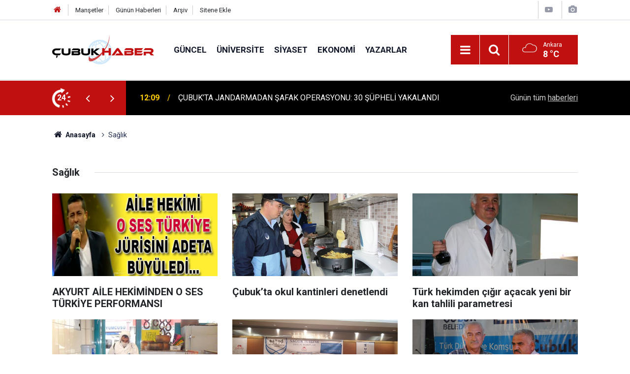

--- FILE ---
content_type: text/html; charset=UTF-8
request_url: https://www.cubukhaber.com/saglik-haberleri-9hk-p6.htm
body_size: 8626
content:
<!doctype html>
	<html lang="tr">
	<head>
		<meta charset="utf-8"/>
		<meta http-equiv="X-UA-Compatible" content="IE=edge"/>
		<meta name="viewport" content="width=device-width, initial-scale=1"/>
		<title>Sağlık Haberleri - Sayfa 6 - Çubuk Haber</title>
		<meta name="description" content="Sağlık kategorisinde yer alan güncel haberler." />
<link rel="canonical" href="https://www.cubukhaber.com/saglik-haberleri-9hk-p6.htm" />
<meta name="robots" content="noindex,follow" />
<meta property="og:type" content="website" />
<meta property="og:site_name" content="Çubuk Haber" />
<meta property="og:url" content="https://www.cubukhaber.com/saglik-haberleri-9hk-p6.htm" />
<meta property="og:title" content="Sağlık Haberleri" />
<meta property="og:description" content="Sağlık kategorisinde yer alan güncel haberler." />
<meta property="og:image" content="https://www.cubukhaber.com/d/assets/facebook-default-share.png" />
		<meta name="robots" content="max-snippet:-1, max-image-preview:large, max-video-preview:-1"/>
		<link rel="manifest" href="/manifest.json"/>
		<link rel="icon" href="https://www.cubukhaber.com/d/assets/favicon/favicon.ico"/>
		<meta name="generator" content="CM News 6.0"/>

		<link rel="preconnect" href="https://fonts.googleapis.com"/>
		<link rel="preconnect" href="https://fonts.gstatic.com"/>
		<link rel="preconnect" href="https://www.google-analytics.com"/>
		<link rel="preconnect" href="https://stats.g.doubleclick.net"/>
		<link rel="preconnect" href="https://tpc.googlesyndication.com"/>
		<link rel="preconnect" href="https://pagead2.googlesyndication.com"/>

		<link rel="stylesheet" href="https://www.cubukhaber.com/d/assets/bundle/2019-main.css?1612878265"/>

		<script>
			const BURL = "https://www.cubukhaber.com/",
				DURL = "https://www.cubukhaber.com/d/";
			if ('serviceWorker' in navigator)
			{
				navigator.serviceWorker.register('/service-worker.js').then((registration) => {
					document.dispatchEvent(new CustomEvent('cm-sw-register', {detail: {sw: registration}}));
				});
			}
		</script>
		<script type="text/javascript" src="https://www.cubukhaber.com/d/assets/bundle/2019-main.js?1612878265" async></script>

		<!-- Global site tag (gtag.js) - Google Analytics -->
<script async src="https://www.googletagmanager.com/gtag/js?id=UA-42339033-1"></script>
<script>
window.dataLayer = window.dataLayer || [];
function gtag(){dataLayer.push(arguments);}
gtag('js', new Date());

gtag('config', 'UA-42339033-1');
</script>

<!-- Yandex.Metrika counter -->
<script type="text/javascript" >
   (function(m,e,t,r,i,k,a){m[i]=m[i]||function(){(m[i].a=m[i].a||[]).push(arguments)};
   m[i].l=1*new Date();k=e.createElement(t),a=e.getElementsByTagName(t)[0],k.async=1,k.src=r,a.parentNode.insertBefore(k,a)})
   (window, document, "script", "https://mc.yandex.ru/metrika/tag.js", "ym");

   ym(68560867, "init", {
        clickmap:true,
        trackLinks:true,
        accurateTrackBounce:true
   });
</script>
<noscript><div><img src="https://mc.yandex.ru/watch/68560867" style="position:absolute; left:-9999px;" alt="" /></div></noscript>
<!-- /Yandex.Metrika counter -->	</head>
	<body class="body-main news-category news-9">
		<header class="base-header header-01">

	<div class="nav-top-container d-none d-lg-block">
		<div class="container">
			<div class="row">
				<div class="col">
					<nav class="nav-top">
	<div><a href="/" title="Anasayfa"><i class="icon-home"></i></a></div>
	<div><a href="/mansetler" title="Manşetler">Manşetler</a></div>
	<div>
		<a href="/son-haberler" title="Günün Haberleri">Günün Haberleri</a>
	</div>
	<div><a href="/ara" title="Arşiv">Arşiv</a></div>
	<div><a href="/sitene-ekle" title="Sitene Ekle">Sitene Ekle</a></div>
</nav>				</div>
				<div class="col-auto nav-icon">
					<div>
	<a href="/web-tv" title="Web TV"><span class="icon-youtube-play"></span></a>
</div>
<div>
	<a href="/foto-galeri" title="Foto Galeri"><span class="icon-camera"></span></a>
</div>
				</div>
			</div>
		</div>
	</div>

	<div class="nav-main-container">
		<div class="container">
			<div class="row h-100 align-items-center flex-nowrap">
				<div class="col-10 col-xl-auto brand">
					<a href="/" rel="home" title="Çubuk Haber">
						<img class="lazy" loading="lazy" data-src="https://www.cubukhaber.com/d/assets/logo.png" alt="Çubuk Haber" width="207" height="60"/>
					</a>
				</div>
				<div class="col-xl-auto d-none d-xl-block">
					<ul class="nav-main d-flex flex-row">
													<li>
								<a href="/guncel-haberleri-2hk.htm" title="Güncel">Güncel</a>
							</li>
														<li>
								<a href="/universite-haberleri-18hk.htm" title="Üniversite">Üniversite</a>
							</li>
														<li>
								<a href="/siyaset-haberleri-3hk.htm" title="Siyaset">Siyaset</a>
							</li>
														<li>
								<a href="/ekonomi-haberleri-4hk.htm" title="Ekonomi">Ekonomi</a>
							</li>
														<li>
								<a href="/yazarlar" title="Yazarlar">Yazarlar</a>
							</li>
												</ul>
				</div>
				<div class="col-2 col-xl-auto d-flex justify-content-end ml-auto">
					<ul class="nav-tool d-flex flex-row">
						<li>
							<button class="btn show-all-menu" aria-label="Menu"><i class="icon-menu"></i></button>
						</li>
						<!--li class="d-none d-sm-block"><button class="btn" aria-label="Ara"><i class="icon-search"></i></button></li-->
						<li class="d-none d-sm-block">
							<a class="btn" href="/ara"><i class="icon-search"></i></a>
						</li>
													<li class="align-items-center d-none d-lg-flex weather">
								<span class="weather-icon float-left"><i class="icon-accu-7"></i></span>
																<div class="weather-info float-left">
									<div class="city">Ankara										<span>8 °C</span></div>
								</div>
							</li>
											</ul>
				</div>
			</div>
		</div>
	</div>

	<section class="bar-last-news">
	<div class="container d-flex align-items-center">
		<div class="icon">
			<i class="icon-spin-cm-1 animate-spin"></i>
			<span>24</span>
		</div>
		<div class="items">
			<div class="owl-carousel owl-align-items-center" data-options='{
				"items": 1,
				"rewind": true,
				"autoplay": true,
				"autoplayHoverPause": true,
				"dots": false,
				"nav": true,
				"navText": "icon-angle",
				"animateOut": "slideOutUp",
				"animateIn": "slideInUp"}'
			>
									<div class="item">
						<span class="time">12:09</span>
						<a href="/cubukta-jandarmadan-safak-operasyonu-30-supheli-yakalandi-16722h.htm">ÇUBUK’TA JANDARMADAN ŞAFAK OPERASYONU: 30 ŞÜPHELİ YAKALANDI</a>
					</div>
										<div class="item">
						<span class="time">12:08</span>
						<a href="/cubukta-uyusturucuya-gecit-yok-16721h.htm">ÇUBUK’TA UYUŞTURUCUYA GEÇİT YOK!</a>
					</div>
										<div class="item">
						<span class="time">11:18</span>
						<a href="/cubukta-motosiklet-denetimleri-195-arac-men-edildi-16720h.htm">Çubuk'ta Motosiklet Denetimleri: 195 Araç Men Edildi</a>
					</div>
										<div class="item">
						<span class="time">12:46</span>
						<a href="/ankaranin-gelecegi-kuzeyde-16719h.htm">ANKARA'NIN GELECEĞİ KUZEYDE</a>
					</div>
										<div class="item">
						<span class="time">12:36</span>
						<a href="/cubuk-teror-magdurlari-derneginden-tsk-vakfina-anlamli-ziyaret-16718h.htm">Çubuk Terör Mağdurları Derneği’nden TSK Vakfı’na Anlamlı Ziyaret</a>
					</div>
										<div class="item">
						<span class="time">12:13</span>
						<a href="/cubuktaki-urun-isleme-tesisi-hizla-yukseliyor-16716h.htm">Çubuk'taki "Ürün İşleme Tesisi" hızla yükseliyor</a>
					</div>
										<div class="item">
						<span class="time">12:20</span>
						<a href="/ak-parti-genel-baskan-yardimcisi-omer-ileri-yolumuza-bakacagiz-ilerlemeye-devam-edece-16717h.htm">AK PARTİ GENEL BAŞKAN YARDIMCISI ÖMER İLERİ : “YOLUMUZA BAKACAĞIZ, İLERLEMEYE DEVAM EDECEĞİZ”</a>
					</div>
										<div class="item">
						<span class="time">00:26</span>
						<a href="/aybuden-prof-dr-ozcan-erele-turkiyenin-akademi-odulu-16715h.htm">AYBÜ'den Prof. Dr. Özcan Erel'e Türkiye'nin Akademi Ödülü!</a>
					</div>
										<div class="item">
						<span class="time">10:10</span>
						<a href="/cubuk-turkiyenin-ilk-plazma-ilac-uretim-tesisine-ev-sahipligi-yapacak-16714h.htm">Çubuk, Türkiye’nin İlk Plazma İlaç Üretim Tesisine Ev Sahipliği Yapacak</a>
					</div>
										<div class="item">
						<span class="time">10:53</span>
						<a href="/aybu-sosyal-bilimler-myoda-kariyer-gunleri-coskusu-16713h.htm">AYBÜ Sosyal Bilimler MYO’da Kariyer Günleri Coşkusu</a>
					</div>
								</div>
		</div>
		<div class="all-link">
			<a href="/son-haberler">Günün tüm <u>haberleri</u></a>
		</div>
	</div>
</section>
</header>

<section class="breadcrumbs">
	<div class="container">

		<ol>
			<li><a href="https://www.cubukhaber.com/"><h1><i class="icon-home"></i> Anasayfa</h1></a></li>
												<li><h3>Sağlık</h3></li>
									</ol>

	</div>
</section>
<!-- -->
	<main role="main">
		<div class="banner-pageskin container"><div class="pageskin-left"><div class=" fixed"><script type="text/javascript">
document.write('<a href="https://www.kizilay.org.tr/Bagis/BagisYap/404/pazarcik-depremi-bagisi?utm_source=makroo&utm_medium=banner&utm_campaign=pazarcik-depremi-bagisi&utm_term=subat2023" target="_blank"><img src="https://www.cubukhaber.com/d/banner/11922845269229237534.20230209163803.jfif" width="160" height="600" alt=""/></a>');</script></div></div><div class="pageskin-right"><div class=" fixed"><a href="https://www.kizilay.org.tr/Bagis/BagisYap/404/pazarcik-depremi-bagisi?utm_source=makroo&utm_medium=banner&utm_campaign=pazarcik-depremi-bagisi&utm_term=subat2023" target="_blank"><img class="lazy" loading="lazy" data-src="https://www.cubukhaber.com/d/banner/11922845269229237534.jfif" width="160" height="600" alt=""/></a></div></div></div>		<div class="container section-padding-gutter">
							<div class="page-caption"><h1>Sağlık</h1></div>


<section class="news-category box-02">

	<div class="row">
		<div class="col-sm-12 col-md-6 col-lg-4 mb-sauto">		<div class="post-item ia">
			<a href="/akyurt-aile-hekiminden-o-ses-turkiye-performansi-9088h.htm">
				<div class="imgc">
					<img class="lazy" loading="lazy" data-src="https://www.cubukhaber.com/d/news/11388.jpg" alt="AKYURT AİLE HEKİMİNDEN O SES TÜRKİYE PERFORMANSI"/>
				</div>
				<span class="t">AKYURT AİLE HEKİMİNDEN O SES TÜRKİYE PERFORMANSI</span>
											</a>
		</div>
		</div><div class="col-sm-12 col-md-6 col-lg-4 mb-sauto">		<div class="post-item ia">
			<a href="/cubukta-okul-kantinleri-denetlendi-9082h.htm">
				<div class="imgc">
					<img class="lazy" loading="lazy" data-src="https://www.cubukhaber.com/d/news/11382.jpg" alt="Çubuk’ta okul kantinleri denetlendi‏"/>
				</div>
				<span class="t">Çubuk’ta okul kantinleri denetlendi‏</span>
											</a>
		</div>
		</div><div class="col-sm-12 col-md-6 col-lg-4 mb-sauto">		<div class="post-item ia">
			<a href="/turk-hekimden-cigir-acacak-yeni-bir-kan-tahlili-parametresi-9056h.htm">
				<div class="imgc">
					<img class="lazy" loading="lazy" data-src="https://www.cubukhaber.com/d/news/11361.jpg" alt="Türk hekimden çığır açacak yeni bir kan tahlili parametresi"/>
				</div>
				<span class="t">Türk hekimden çığır açacak yeni bir kan tahlili parametresi</span>
											</a>
		</div>
		</div><div class="col-sm-12 col-md-6 col-lg-4 mb-sauto">		<div class="post-item ia">
			<a href="/gribe-karsi-dezenfekte-ve-ilaclama-calismasi-baslatildi-9052h.htm">
				<div class="imgc">
					<img class="lazy" loading="lazy" data-src="https://www.cubukhaber.com/d/news/10502.jpg" alt="Gribe Karşı Dezenfekte ve İlaçlama Çalışması Başlatıldı"/>
				</div>
				<span class="t">Gribe Karşı Dezenfekte ve İlaçlama Çalışması Başlatıldı</span>
											</a>
		</div>
		</div><div class="col-sm-12 col-md-6 col-lg-4 mb-sauto">		<div class="post-item ia">
			<a href="/saglik-turizmi-hukuki-masaya-yatirildi-9023h.htm">
				<div class="imgc">
					<img class="lazy" loading="lazy" data-src="https://www.cubukhaber.com/d/news/11337.jpg" alt="SAĞLIK TURİZMİ HUKUKİ MASAYA YATIRILDI"/>
				</div>
				<span class="t">SAĞLIK TURİZMİ HUKUKİ MASAYA YATIRILDI</span>
											</a>
		</div>
		</div><div class="col-sm-12 col-md-6 col-lg-4 mb-sauto">		<div class="post-item ia">
			<a href="/turk-kizilay-indan-odul-8927h.htm">
				<div class="imgc">
					<img class="lazy" loading="lazy" data-src="https://www.cubukhaber.com/d/news/11257.jpg" alt="TÜRK KIZILAY’ INDAN ÖDÜL ...."/>
				</div>
				<span class="t">TÜRK KIZILAY’ INDAN ÖDÜL ....</span>
											</a>
		</div>
		</div>	</div>

	
	<div class="row">
		<div class="col-sm-12 col-md-6 col-lg-4 mb-sauto">		<div class="post-item ia">
			<a href="/cubukta-en-cok-kan-bagislayanlara-odul-8906h.htm">
				<div class="imgc">
					<img class="lazy" loading="lazy" data-src="https://www.cubukhaber.com/d/news/11246.jpg" alt="Çubuk&#039;ta En Çok Kan Bağışlayanlara Ödül"/>
				</div>
				<span class="t">Çubuk'ta En Çok Kan Bağışlayanlara Ödül</span>
											</a>
		</div>
		</div><div class="col-sm-12 col-md-6 col-lg-4 mb-sauto">		<div class="post-item ia">
			<a href="/cocuklarda-opucuk-hastaligina-dikkat-8852h.htm">
				<div class="imgc">
					<img class="lazy" loading="lazy" data-src="https://www.cubukhaber.com/d/news/11194.jpg" alt="Çocuklarda ‘öpücük’ hastalığına dikkat!"/>
				</div>
				<span class="t">Çocuklarda ‘öpücük’ hastalığına dikkat!</span>
											</a>
		</div>
		</div><div class="col-sm-12 col-md-6 col-lg-4 mb-sauto">		<div class="post-item ia">
			<a href="/bu-besinler-stresle-savasiyor-8849h.htm">
				<div class="imgc">
					<img class="lazy" loading="lazy" data-src="https://www.cubukhaber.com/d/news/3872.jpg" alt="BU BESİNLER ‘STRES’LE SAVAŞIYOR!"/>
				</div>
				<span class="t">BU BESİNLER ‘STRES’LE SAVAŞIYOR!</span>
											</a>
		</div>
		</div><div class="col-sm-12 col-md-6 col-lg-4 mb-sauto">		<div class="post-item ia">
			<a href="/cubukta-sahte-dis-doktoru-gozaltina-alindi-8843h.htm">
				<div class="imgc">
					<img class="lazy" loading="lazy" data-src="https://www.cubukhaber.com/d/news/11186.jpg" alt="Çubuk&#039;ta &quot;Sahte Diş Doktoru&quot; Gözaltına Alındı"/>
				</div>
				<span class="t">Çubuk'ta "Sahte Diş Doktoru" Gözaltına Alındı</span>
											</a>
		</div>
		</div><div class="col-sm-12 col-md-6 col-lg-4 mb-sauto">		<div class="post-item ia">
			<a href="/dis-hastalari-mamaka-sevk-edilecek-8839h.htm">
				<div class="imgc">
					<img class="lazy" loading="lazy" data-src="https://www.cubukhaber.com/d/news/11180.jpg" alt="DİŞ HASTALARI MAMAK’A SEVK EDİLECEK..."/>
				</div>
				<span class="t">DİŞ HASTALARI MAMAK’A SEVK EDİLECEK...</span>
											</a>
		</div>
		</div><div class="col-sm-12 col-md-6 col-lg-4 mb-sauto">		<div class="post-item ia">
			<a href="/kulak-cubugu-kullanirken-dikkat-8829h.htm">
				<div class="imgc">
					<img class="lazy" loading="lazy" data-src="https://www.cubukhaber.com/d/news/11174.jpg" alt="Kulak çubuğu kullanırken dikkat!"/>
				</div>
				<span class="t">Kulak çubuğu kullanırken dikkat!</span>
											</a>
		</div>
		</div>	</div>

	
	<div class="row">
		<div class="col-sm-12 col-md-6 col-lg-4 mb-sauto">		<div class="post-item ia">
			<a href="/ucuz-ilaclar-tedavi-etmiyor-8712h.htm">
				<div class="imgc">
					<img class="lazy" loading="lazy" data-src="https://www.cubukhaber.com/d/news/11072.jpg" alt="UCUZ İLAÇLAR TEDAVİ ETMİYOR..."/>
				</div>
				<span class="t">UCUZ İLAÇLAR TEDAVİ ETMİYOR...</span>
											</a>
		</div>
		</div><div class="col-sm-12 col-md-6 col-lg-4 mb-sauto">		<div class="post-item ia">
			<a href="/cubukta-tibbi-medikal-fabrikasinda-yangin-8689h.htm">
				<div class="imgc">
					<img class="lazy" loading="lazy" data-src="https://www.cubukhaber.com/d/news/11050.jpg" alt="Çubuk&#039;ta tıbbi medikal fabrikasında yangın"/>
				</div>
				<span class="t">Çubuk'ta tıbbi medikal fabrikasında yangın</span>
											</a>
		</div>
		</div><div class="col-sm-12 col-md-6 col-lg-4 mb-sauto">		<div class="post-item ia">
			<a href="/2014-yili-ilaclama-programi-8665h.htm">
				<div class="imgc">
					<img class="lazy" loading="lazy" data-src="https://www.cubukhaber.com/d/news/11023.jpg" alt="2014 YILI İLAÇLAMA PROGRAMI"/>
				</div>
				<span class="t">2014 YILI İLAÇLAMA PROGRAMI</span>
											</a>
		</div>
		</div><div class="col-sm-12 col-md-6 col-lg-4 mb-sauto">		<div class="post-item ia">
			<a href="/bakkallara-hijyen-egitimi-verildi-8648h.htm">
				<div class="imgc">
					<img class="lazy" loading="lazy" data-src="https://www.cubukhaber.com/d/news/11005.jpg" alt="Bakkallara ‘Hijyen’ eğitimi verildi"/>
				</div>
				<span class="t">Bakkallara ‘Hijyen’ eğitimi verildi</span>
											</a>
		</div>
		</div><div class="col-sm-12 col-md-6 col-lg-4 mb-sauto">		<div class="post-item ia">
			<a href="/hava-sicakligi-4-derece-artacak-8641h.htm">
				<div class="imgc">
					<img class="lazy" loading="lazy" data-src="https://www.cubukhaber.com/d/news/10998.jpg" alt="Hava Sıcaklığı 4 Derece Artacak"/>
				</div>
				<span class="t">Hava Sıcaklığı 4 Derece Artacak</span>
											</a>
		</div>
		</div><div class="col-sm-12 col-md-6 col-lg-4 mb-sauto">		<div class="post-item ia">
			<a href="/ramazan-denetimleri-araliksiz-suruyor-8629h.htm">
				<div class="imgc">
					<img class="lazy" loading="lazy" data-src="https://www.cubukhaber.com/d/news/10984.jpg" alt="RAMAZAN DENETİMLERİ ARALIKSIZ SÜRÜYOR"/>
				</div>
				<span class="t">RAMAZAN DENETİMLERİ ARALIKSIZ SÜRÜYOR</span>
											</a>
		</div>
		</div>	</div>

	
	<div class="row">
		<div class="col-sm-12 col-md-6 col-lg-4 mb-sauto">		<div class="post-item ia">
			<a href="/kan-bagisi-kampanyalari-devam-ediyor-8594h.htm">
				<div class="imgc">
					<img class="lazy" loading="lazy" data-src="https://www.cubukhaber.com/d/news/10945.jpg" alt="KAN BAĞIŞI KAMPANYALARI DEVAM EDİYOR"/>
				</div>
				<span class="t">KAN BAĞIŞI KAMPANYALARI DEVAM EDİYOR</span>
											</a>
		</div>
		</div><div class="col-sm-12 col-md-6 col-lg-4 mb-sauto">		<div class="post-item ia">
			<a href="/saglik-meslek-lisesinde-mezuniyet-ve-yemin-toreni-8575h.htm">
				<div class="imgc">
					<img class="lazy" loading="lazy" data-src="https://www.cubukhaber.com/d/news/10929.jpg" alt="SAĞLIK MESLEK LİSESİ’NDE “MEZUNİYET VE YEMİN TÖRENİ”"/>
				</div>
				<span class="t">SAĞLIK MESLEK LİSESİ’NDE “MEZUNİYET VE YEMİN TÖRENİ”</span>
											</a>
		</div>
		</div><div class="col-sm-12 col-md-6 col-lg-4 mb-sauto">		<div class="post-item ia">
			<a href="/cubukta-mevlid-yemeginden-40-kisi-zehirlendi-8545h.htm">
				<div class="imgc">
					<img class="lazy" loading="lazy" data-src="https://www.cubukhaber.com/d/news/10038.jpg" alt="Çubuk’ta mevlid yemeğinden 40 kişi zehirlendi"/>
				</div>
				<span class="t">Çubuk’ta mevlid yemeğinden 40 kişi zehirlendi</span>
											</a>
		</div>
		</div><div class="col-sm-12 col-md-6 col-lg-4 mb-sauto">		<div class="post-item ia">
			<a href="/uyusturucu-ve-madde-bagimliligi-paneli-yapildi-8572h.htm">
				<div class="imgc">
					<img class="lazy" loading="lazy" data-src="https://www.cubukhaber.com/d/news/10926.jpg" alt="‘UYUŞTURUCU VE MADDE BAĞIMLILIĞI PANELİ’ YAPILDI"/>
				</div>
				<span class="t">‘UYUŞTURUCU VE MADDE BAĞIMLILIĞI PANELİ’ YAPILDI</span>
											</a>
		</div>
		</div><div class="col-sm-12 col-md-6 col-lg-4 mb-sauto">		<div class="post-item ia">
			<a href="/soma-icin-fidan-diktiler-obeziteyle-mucadele-icin-yuruduler-8508h.htm">
				<div class="imgc">
					<img class="lazy" loading="lazy" data-src="https://www.cubukhaber.com/d/news/10871.jpg" alt="Soma için fidan diktiler, obeziteyle mücadele için yürüdüler"/>
				</div>
				<span class="t">Soma için fidan diktiler, obeziteyle mücadele için yürüdüler</span>
											</a>
		</div>
		</div><div class="col-sm-12 col-md-6 col-lg-4 mb-sauto">		<div class="post-item ia">
			<a href="/cubukta-trafik-kazasi-3-yarali-8502h.htm">
				<div class="imgc">
					<img class="lazy" loading="lazy" data-src="https://www.cubukhaber.com/d/news/10860.jpg" alt="Çubuk&#039;ta trafik kazası: 3 yaralı"/>
				</div>
				<span class="t">Çubuk'ta trafik kazası: 3 yaralı</span>
											</a>
		</div>
		</div><div class="col-sm-12 col-md-6 col-lg-4 mb-sauto">		<div class="post-item ia">
			<a href="/cubukta-mantar-zehirlenmesi-8446h.htm">
				<div class="imgc">
					<img class="lazy" loading="lazy" data-src="https://www.cubukhaber.com/d/news/10038.jpg" alt="Çubuk&#039;ta mantar zehirlenmesi"/>
				</div>
				<span class="t">Çubuk'ta mantar zehirlenmesi</span>
											</a>
		</div>
		</div><div class="col-sm-12 col-md-6 col-lg-4 mb-sauto">		<div class="post-item ia">
			<a href="/cubukta-sinekle-mucadele-basladi-8388h.htm">
				<div class="imgc">
					<img class="lazy" loading="lazy" data-src="https://www.cubukhaber.com/d/news/9111.jpg" alt="Çubuk&#039;ta sinekle mücadele başladı"/>
				</div>
				<span class="t">Çubuk'ta sinekle mücadele başladı</span>
											</a>
		</div>
		</div><div class="col-sm-12 col-md-6 col-lg-4 mb-sauto">		<div class="post-item ia">
			<a href="/belediye-personeline-ilk-yardim-semineri-verildi-8387h.htm">
				<div class="imgc">
					<img class="lazy" loading="lazy" data-src="https://www.cubukhaber.com/d/news/10742.jpg" alt="Belediye personeline ilk yardım semineri verildi"/>
				</div>
				<span class="t">Belediye personeline ilk yardım semineri verildi</span>
											</a>
		</div>
		</div><div class="col-sm-12 col-md-6 col-lg-4 mb-sauto">		<div class="post-item ia">
			<a href="/kansere-dikkati-cekme-yuruyusu-8305h.htm">
				<div class="imgc">
					<img class="lazy" loading="lazy" data-src="https://www.cubukhaber.com/d/news/10660.jpg" alt="Kansere dikkati çekme yürüyüşü"/>
				</div>
				<span class="t">Kansere dikkati çekme yürüyüşü</span>
											</a>
		</div>
		</div><div class="col-sm-12 col-md-6 col-lg-4 mb-sauto">		<div class="post-item ia">
			<a href="/kok-hucrede-turkiyenin-ilki-mamakta-kuruluyor-8221h.htm">
				<div class="imgc">
					<img class="lazy" loading="lazy" data-src="https://www.cubukhaber.com/d/news/10590.jpg" alt="Kök Hücrede Türkiye’nin İlki Mamak’ta Kuruluyor"/>
				</div>
				<span class="t">Kök Hücrede Türkiye’nin İlki Mamak’ta Kuruluyor</span>
											</a>
		</div>
		</div><div class="col-sm-12 col-md-6 col-lg-4 mb-sauto">		<div class="post-item ia">
			<a href="/cubukta-simit-ve-ekmek-firinlari-denetlendi-8167h.htm">
				<div class="imgc">
					<img class="lazy" loading="lazy" data-src="https://www.cubukhaber.com/d/news/10538.jpg" alt="Çubuk&#039;ta Simit ve Ekmek Fırınları Denetlendi"/>
				</div>
				<span class="t">Çubuk'ta Simit ve Ekmek Fırınları Denetlendi</span>
											</a>
		</div>
		</div><div class="col-sm-12 col-md-6 col-lg-4 mb-sauto">		<div class="post-item ia">
			<a href="/cubukta-gida-uretim-ve-satis-yerleri-ilaclandi-8138h.htm">
				<div class="imgc">
					<img class="lazy" loading="lazy" data-src="https://www.cubukhaber.com/d/news/10502.jpg" alt="Çubuk&#039;ta gıda üretim ve satış yerleri ilaçlandı"/>
				</div>
				<span class="t">Çubuk'ta gıda üretim ve satış yerleri ilaçlandı</span>
											</a>
		</div>
		</div><div class="col-sm-12 col-md-6 col-lg-4 mb-sauto">		<div class="post-item ia">
			<a href="/cubuk-belediyesinden-ucretsiz-goz-taramasi-8113h.htm">
				<div class="imgc">
					<img class="lazy" loading="lazy" data-src="https://www.cubukhaber.com/d/news/9889.jpg" alt="Çubuk Belediyesinden ücretsiz göz taraması"/>
				</div>
				<span class="t">Çubuk Belediyesinden ücretsiz göz taraması</span>
											</a>
		</div>
		</div><div class="col-sm-12 col-md-6 col-lg-4 mb-sauto">		<div class="post-item ia">
			<a href="/cubukta-kanser-semineri-verildi-8112h.htm">
				<div class="imgc">
					<img class="lazy" loading="lazy" data-src="https://www.cubukhaber.com/d/news/9166.jpg" alt="Çubuk&#039;ta kanser semineri verildi"/>
				</div>
				<span class="t">Çubuk'ta kanser semineri verildi</span>
											</a>
		</div>
		</div><div class="col-sm-12 col-md-6 col-lg-4 mb-sauto">		<div class="post-item ia">
			<a href="/cubukta-karbonmonoksit-zehirlenmesi-8068h.htm">
				<div class="imgc">
					<img class="lazy" loading="lazy" data-src="https://www.cubukhaber.com/d/news/8799.jpg" alt="Çubuk&#039;ta Karbonmonoksit Zehirlenmesi"/>
				</div>
				<span class="t">Çubuk'ta Karbonmonoksit Zehirlenmesi</span>
											</a>
		</div>
		</div><div class="col-sm-12 col-md-6 col-lg-4 mb-sauto">		<div class="post-item ia">
			<a href="/cubukta-bin-52-kisiye-kanser-egitimi-verildi-8059h.htm">
				<div class="imgc">
					<img class="lazy" loading="lazy" data-src="https://www.cubukhaber.com/d/news/9166.jpg" alt="Çubuk&#039;ta Bin 52 Kişiye Kanser Eğitimi Verildi"/>
				</div>
				<span class="t">Çubuk'ta Bin 52 Kişiye Kanser Eğitimi Verildi</span>
											</a>
		</div>
		</div><div class="col-sm-12 col-md-6 col-lg-4 mb-sauto">		<div class="post-item ia">
			<a href="/radyoloji-ultrason-ve-tomografi-icin-torpilmi-gerekiyor-7958h.htm">
				<div class="imgc">
					<img class="lazy" loading="lazy" data-src="https://www.cubukhaber.com/d/news/10353.jpg" alt="Radyoloji, Ultrason ve Tomografi için Torpilmi Gerekiyor?"/>
				</div>
				<span class="t">Radyoloji, Ultrason ve Tomografi için Torpilmi Gerekiyor?</span>
											</a>
		</div>
		</div><div class="col-sm-12 col-md-6 col-lg-4 mb-sauto">		<div class="post-item ia">
			<a href="/kardiyoloji-doktorlarina-simulasyonla-egitim-7874h.htm">
				<div class="imgc">
					<img class="lazy" loading="lazy" data-src="https://www.cubukhaber.com/d/news/10279.jpg" alt="Kardiyoloji Doktorlarına Simülasyonla Eğitim"/>
				</div>
				<span class="t">Kardiyoloji Doktorlarına Simülasyonla Eğitim</span>
											</a>
		</div>
		</div><div class="col-sm-12 col-md-6 col-lg-4 mb-sauto">		<div class="post-item ia">
			<a href="/cubukta-2-yilda-bin-715-kisi-kansere-karsi-bilgilendirildi-7847h.htm">
				<div class="imgc">
					<img class="lazy" loading="lazy" data-src="https://www.cubukhaber.com/d/news/9166.jpg" alt="Çubuk’ta 2 yılda bin 715 kişi kansere karşı bilgilendirildi"/>
				</div>
				<span class="t">Çubuk’ta 2 yılda bin 715 kişi kansere karşı bilgilendirildi</span>
											</a>
		</div>
		</div><div class="col-sm-12 col-md-6 col-lg-4 mb-sauto">		<div class="post-item ia">
			<a href="/turk-kizilayi-cubukta-kan-bagisi-hedefine-ulasti-7843h.htm">
				<div class="imgc">
					<img class="lazy" loading="lazy" data-src="https://www.cubukhaber.com/d/news/4857.jpg" alt="Türk Kızılayı Çubuk&#039;ta kan bağışı hedefine ulaştı"/>
				</div>
				<span class="t">Türk Kızılayı Çubuk'ta kan bağışı hedefine ulaştı</span>
											</a>
		</div>
		</div><div class="col-sm-12 col-md-6 col-lg-4 mb-sauto">		<div class="post-item ia">
			<a href="/yildirim-beyazit-universitesi-22-bin-aile-hekimini-egitiyor-7821h.htm">
				<div class="imgc">
					<img class="lazy" loading="lazy" data-src="https://www.cubukhaber.com/d/news/10235.jpg" alt="Yıldırım Beyazıt Üniversitesi 22 bin aile hekimini eğitiyor"/>
				</div>
				<span class="t">Yıldırım Beyazıt Üniversitesi 22 bin aile hekimini eğitiyor</span>
											</a>
		</div>
		</div><div class="col-sm-12 col-md-6 col-lg-4 mb-sauto">		<div class="post-item ia">
			<a href="/cubukta-okul-kantinleri-denetlendi-7767h.htm">
				<div class="imgc">
					<img class="lazy" loading="lazy" data-src="https://www.cubukhaber.com/d/news/10186.jpg" alt="ÇUBUK&#039;TA OKUL KANTİNLERİ DENETLENDİ‏"/>
				</div>
				<span class="t">ÇUBUK'TA OKUL KANTİNLERİ DENETLENDİ‏</span>
											</a>
		</div>
		</div><div class="col-sm-12 col-md-6 col-lg-4 mb-sauto">		<div class="post-item ia">
			<a href="/baskan-ozden-ozel-agiz-ve-dis-sagligi-poliklinigi-acti-7765h.htm">
				<div class="imgc">
					<img class="lazy" loading="lazy" data-src="https://www.cubukhaber.com/d/news/10184.jpg" alt="BAŞKAN ÖZDEN, ÖZEL AĞIZ VE DİŞ SAĞLIĞI POLİKLİNİĞİ AÇTI"/>
				</div>
				<span class="t">BAŞKAN ÖZDEN, ÖZEL AĞIZ VE DİŞ SAĞLIĞI POLİKLİNİĞİ AÇTI</span>
											</a>
		</div>
		</div><div class="col-sm-12 col-md-6 col-lg-4 mb-sauto">		<div class="post-item ia">
			<a href="/cubukta-ozel-agiz-ve-dis-sagligi-poliklinigi-aciliyor-7750h.htm">
				<div class="imgc">
					<img class="lazy" loading="lazy" data-src="https://www.cubukhaber.com/d/news/10170.jpg" alt="Çubuk’ta özel ağız ve diş sağlığı polikliniği açılıyor."/>
				</div>
				<span class="t">Çubuk’ta özel ağız ve diş sağlığı polikliniği açılıyor.</span>
											</a>
		</div>
		</div><div class="col-sm-12 col-md-6 col-lg-4 mb-sauto">		<div class="post-item ia">
			<a href="/turkiyenin-en-buyuk-hastanesinin-temeli-atildi-7684h.htm">
				<div class="imgc">
					<img class="lazy" loading="lazy" data-src="https://www.cubukhaber.com/d/news/10110.jpg" alt="Türkiye&#039;nin en büyük hastanesinin temeli atıldı"/>
				</div>
				<span class="t">Türkiye'nin en büyük hastanesinin temeli atıldı</span>
											</a>
		</div>
		</div><div class="col-sm-12 col-md-6 col-lg-4 mb-sauto">		<div class="post-item ia">
			<a href="/ankaraya-ikinci-dev-hastane-7681h.htm">
				<div class="imgc">
					<img class="lazy" loading="lazy" data-src="https://www.cubukhaber.com/d/news/10107.jpg" alt="Ankara&#039;ya ikinci dev hastane"/>
				</div>
				<span class="t">Ankara'ya ikinci dev hastane</span>
											</a>
		</div>
		</div><div class="col-sm-12 col-md-6 col-lg-4 mb-sauto">		<div class="post-item ia">
			<a href="/cubukta-sokak-hayvanlari-kisirlastiriliyor-7660h.htm">
				<div class="imgc">
					<img class="lazy" loading="lazy" data-src="https://www.cubukhaber.com/d/news/10085.jpg" alt="Çubuk’ta sokak hayvanları kısırlaştırılıyor"/>
				</div>
				<span class="t">Çubuk’ta sokak hayvanları kısırlaştırılıyor</span>
											</a>
		</div>
		</div><div class="col-sm-12 col-md-6 col-lg-4 mb-sauto">		<div class="post-item ia">
			<a href="/ankarada-ogrencilere-ego-mujdesi-7591h.htm">
				<div class="imgc">
					<img class="lazy" loading="lazy" data-src="https://www.cubukhaber.com/d/news/9998.jpg" alt="Ankara&#039;da öğrencilere EGO müjdesi"/>
				</div>
				<span class="t">Ankara'da öğrencilere EGO müjdesi</span>
											</a>
		</div>
		</div><div class="col-sm-12 col-md-6 col-lg-4 mb-sauto">		<div class="post-item ia">
			<a href="/avrupanin-en-buyuk-hastanesi-ankaraya-yapilacak-7590h.htm">
				<div class="imgc">
					<img class="lazy" loading="lazy" data-src="https://www.cubukhaber.com/d/news/9997.jpg" alt="Avrupa&#039;nın en büyük hastanesi Ankara&#039;ya yapılacak"/>
				</div>
				<span class="t">Avrupa'nın en büyük hastanesi Ankara'ya yapılacak</span>
											</a>
		</div>
		</div>	</div>

</section>

<nav class="paging-3"><ul class="item-container"><li class="item prev"><a href="/saglik-haberleri-9hk-p5.htm" rel="prev" title="Önceki"><i class="icon-angle-left"></i></a></li><li class="item number"><a href="/saglik-haberleri-9hk-p3.htm" rel="page">3</a></li><li class="item number"><a href="/saglik-haberleri-9hk-p4.htm" rel="page">4</a></li><li class="item number"><a href="/saglik-haberleri-9hk-p5.htm" rel="page">5</a></li><li class="item current">6</li><li class="item number"><a href="/saglik-haberleri-9hk-p7.htm" rel="page">7</a></li><li class="item number"><a href="/saglik-haberleri-9hk-p8.htm" rel="page">8</a></li><li class="item number"><a href="/saglik-haberleri-9hk-p9.htm" rel="page">9</a></li><li class="item next"><a href="/saglik-haberleri-9hk-p7.htm" rel="next" title="Sonraki"><i class="icon-angle-right"></i></a></li></ul></nav>
<!-- -->		</div>
	</main>

	<footer class="base-footer footer-01">
	<div class="nav-top-container">
		<div class="container">
			<div class="row">
				<div class="col-12 col-lg-auto">
					Çubuk Haber &copy; 2007				</div>
				<div class="col-12 col-lg-auto">
					<nav class="nav-footer">
	<div><a href="/" title="Anasayfa">Anasayfa</a></div>
	<div><a href="/kunye" title="Künye">Künye</a></div>
	<div><a href="/iletisim" title="İletişim">İletişim</a></div>
	<div>
		<a href="/gizlilik-ilkeleri" title="Gizlilik İlkeleri">Gizlilik İlkeleri</a>
	</div>
	<div><a href="/sitene-ekle" title="Sitene Ekle">Sitene Ekle</a></div>
</nav>
				</div>
				<div class="col-12 col-lg-auto">
					<div class="nav-social"><a class="facebook-bg" href="https://www.facebook.com/www.cubukhaber.com.tr/" rel="nofollow noopener noreferrer" target="_blank" title="Facebook ile takip et"><i class="icon-facebook"></i></a><a class="twitter-bg" href="https://twitter.com/cubukhaber06" rel="nofollow noopener noreferrer" target="_blank" title="Twitter ile takip et"><i class="icon-twitter"></i></a><a class="instagram-bg" href="https://www.instagram.com/cubukhaber06" rel="nofollow noopener noreferrer" target="_blank" title="Instagram ile takip et"><i class="icon-instagramm"></i></a><a class="rss-bg" href="/service/rss.php" target="_blank" title="RSS, News Feed, Haber Beslemesi"><i class="icon-rss"></i></a></div>				</div>
			</div>
		</div>
	</div>
		<div class="container">
		<div class="row">
			<div class="col cm-sign">
				<i class="icon-cm" title="CM Bilişim Teknolojileri"></i>
				<a href="https://www.cmbilisim.com/haber-portali-20s.htm?utm_referrer=https%3A%2F%2Fwww.cubukhaber.com%2F" target="_blank" title="CMNews Haber Portalı Yazılımı">Haber Portalı Yazılımı</a>
			</div>
		</div>
	</div>
</footer>
<div id="nav-all" class="nav-all nav-all-01 overlay">
	<div class="logo-container">
		<img src="https://www.cubukhaber.com/d/assets/logo.png" alt="Çubuk Haber" width="207" height="60" class="show-all-menu">
		<button id="close-nav-all" class="show-all-menu close"><i class="icon-cancel"></i></button>
	</div>
	<div class="search-container">
		<form action="/ara">
			<input type="text" placeholder="Sitede Ara" name="key"><button type="submit"><i class="icon-search"></i></button>
		</form>
	</div>
	<nav>
		<header class="caption">Haberler</header>
<ul class="topics">
		<li><a href="/son-haberler">Son Haberler</a></li>
	<li><a href="/mansetler">Manşetler</a></li>
			<li>
			<a href="/guncel-haberleri-2hk.htm" title="Güncel">Güncel</a>
		</li>
				<li>
			<a href="/universite-haberleri-18hk.htm" title="Üniversite">Üniversite</a>
		</li>
				<li>
			<a href="/siyaset-haberleri-3hk.htm" title="Siyaset">Siyaset</a>
		</li>
				<li>
			<a href="/ekonomi-haberleri-4hk.htm" title="Ekonomi">Ekonomi</a>
		</li>
				<li>
			<a href="/hayat-haberleri-5hk.htm" title="Hayat">Hayat</a>
		</li>
				<li>
			<a href="/dunya-haberleri-6hk.htm" title="Dünya">Dünya</a>
		</li>
				<li>
			<a href="/spor-haberleri-7hk.htm" title="Spor">Spor</a>
		</li>
				<li>
			<a href="/egitim-haberleri-8hk.htm" title="Eğitim">Eğitim</a>
		</li>
				<li>
			<a href="/saglik-haberleri-9hk.htm" title="Sağlık">Sağlık</a>
		</li>
				<li>
			<a href="/medya-haberleri-10hk.htm" title="Medya">Medya</a>
		</li>
				<li>
			<a href="/kultur-sanat-haberleri-11hk.htm" title="Kültür Sanat">Kültür Sanat</a>
		</li>
				<li>
			<a href="/kadin-aile-haberleri-12hk.htm" title="Kadın Aile">Kadın Aile</a>
		</li>
				<li>
			<a href="/magazin-haberleri-13hk.htm" title="Magazin">Magazin</a>
		</li>
				<li>
			<a href="/bilim-teknoloji-haberleri-15hk.htm" title="Bilim Teknoloji">Bilim Teknoloji</a>
		</li>
				<li>
			<a href="/fikih-kosesi-haberleri-30hk.htm" title="Fıkıh Köşesi">Fıkıh Köşesi</a>
		</li>
				<li>
			<a href="/koylerimiz-haberleri-25hk.htm" title="Köylerimiz">Köylerimiz</a>
		</li>
				<li>
			<a href="/derneklerimiz-haberleri-31hk.htm" title="Derneklerimiz">Derneklerimiz</a>
		</li>
				<li>
			<a href="/vefat-edenler-haberleri-26hk.htm" title="Vefat Edenler">Vefat Edenler</a>
		</li>
				<li>
			<a href="/degerlerimiz-haberleri-52hk.htm" title="Değerlerimiz">Değerlerimiz</a>
		</li>
		
</ul>
<header class="caption">Diğer İçerikler</header>
<ul class="topics">
		<li><a href="/foto-galeri">Foto Galeri</a></li>
	<li><a href="/web-tv">Web Tv</a></li>
	<li><a href="/yazarlar">Yazarlar</a></li>
	<li><a href="/gazete-mansetleri">Gazete Manşetleri</a></li>
	
</ul>
<header class="caption">Kurumsal</header>
<ul class="topics">
		<li><a href="/kunye">Künye</a></li>
	<li><a href="/iletisim">İletişim</a></li>
	<li><a href="/gizlilik-ilkeleri">Gizlilik İlkeleri</a></li>
	<li><a href="/kullanim-sartlari">Kullanım Şartları</a></li>
	<li><a href="/sitene-ekle">Geliştiriciler İçin</a></li>
	
</ul>	</nav>
</div>
<!-- -->
<script type="application/ld+json">
{
    "@context": "http://schema.org",
    "@graph": [
        {
            "@type": "WebSite",
            "url": "https://www.cubukhaber.com/",
            "name": "Çubuk Haber",
            "description": "Çubuk'ta siyaset, ekonomi, spor, hayat, eğitim, sağlık haberlerini en güncel şekilde sunan, Çubuk'un ilk interaktif haber sitesine hoşgeldiniz.",
            "potentialAction": {
                "@type": "SearchAction",
                "target": "https://www.cubukhaber.com/ara?key={search_term_string}",
                "query-input": "required name=search_term_string"
            }
        },
        {
            "@type": "Organization",
            "name": "Çubuk Haber",
            "url": "https://www.cubukhaber.com/",
            "logo": "https://www.cubukhaber.com/d/assets/logo.png",
            "telephone": "cubukhaber06@gmail.com",
            "address": ",",
            "sameAs": [
                "https://www.facebook.com/www.cubukhaber.com.tr/",
                "https://www.twitter.com/cubukhaber06",
                "https://www.instagram.com/cubukhaber06"
            ]
        }
    ]
}
</script>
			<!-- 0.04093599319458 -->
	<script defer src="https://static.cloudflareinsights.com/beacon.min.js/vcd15cbe7772f49c399c6a5babf22c1241717689176015" integrity="sha512-ZpsOmlRQV6y907TI0dKBHq9Md29nnaEIPlkf84rnaERnq6zvWvPUqr2ft8M1aS28oN72PdrCzSjY4U6VaAw1EQ==" data-cf-beacon='{"version":"2024.11.0","token":"c621e8c6fb834fb484b3d9fdf15d82fd","r":1,"server_timing":{"name":{"cfCacheStatus":true,"cfEdge":true,"cfExtPri":true,"cfL4":true,"cfOrigin":true,"cfSpeedBrain":true},"location_startswith":null}}' crossorigin="anonymous"></script>
</body>
	</html>
	